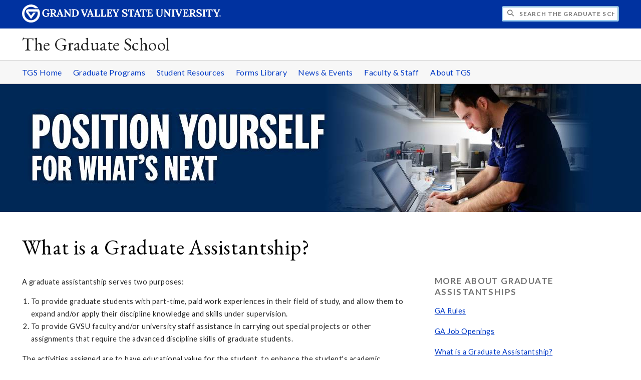

--- FILE ---
content_type: text/html;charset=UTF-8
request_url: https://www.gvsu.edu/gs/what-is-a-graduate-assistantship-12.htm
body_size: 7556
content:
<!DOCTYPE html>
<html lang="en">
	<head>
		<title>
	What is a Graduate Assistantship&#x3f; -
	The Graduate School - Grand Valley State University
</title>
<meta http-equiv="Content-Type" content="text/html; charset=utf-8" />
<meta name="viewport" content="width=device-width, initial-scale=1.0" />

	<meta name="category" content="content" />

	<meta name="description" content="Learn&#x20;about&#x20;graduate&#x20;assistantships,&#x20;eligibility&#x20;requirements,&#x20;responsibilities,&#x20;and&#x20;benefits&#x20;at&#x20;GVSU." />

	<meta name="homepage" content="no" />

	<meta name="title" content="What&#x20;is&#x20;a&#x20;Graduate&#x20;Assistantship&#x3f;" />

	
	<meta name="robots" content="index,follow" />

<link rel="preconnect" href="https://fonts.googleapis.com">
<link rel="preconnect" href="https://fonts.gstatic.com" crossorigin>
<link rel="preload" href="https://fonts.googleapis.com/css2?family=EB+Garamond&family=Lato:wght@400;700&display=swap" as="style" onload="this.onload=null;this.rel='stylesheet'" />
<noscript>
	<link href="https://fonts.googleapis.com/css2?family=EB+Garamond&family=Lato:wght@400;700&display=swap" rel="stylesheet">
</noscript>

<link rel="preconnect" href="https&#x3a;&#x2f;&#x2f;www.gvsu.edu">
<link rel="preconnect" href="https&#x3a;&#x2f;&#x2f;www.gvsu.edu" crossorigin>
<link rel="preload" href="/cms4/skeleton/2/files/css/icons[1742408779].css" as="style" onload="this.onload=null;this.rel='stylesheet'" />
<link rel="preload" href="/cms4/skeleton/2/files/css/styles[1742408779].css" as="style" onload="this.onload=null;this.rel='stylesheet'" />
<noscript>
	<link href="/cms4/skeleton/2/files/css/icons[1742408779].css" rel="stylesheet">
	<link href="/cms4/skeleton/2/files/css/styles[1742408779].css" rel="stylesheet">
</noscript>


					
					<!-- Google Tag Manager -->
					<script>(function(w,d,s,l,i){w[l]=w[l]||[];w[l].push({'gtm.start':
					new Date().getTime(),event:'gtm.js'});var f=d.getElementsByTagName(s)[0],
					j=d.createElement(s),dl=l!='dataLayer'?'&l='+l:'';j.async=true;j.src=
					'https://www.googletagmanager.com/gtm.js?id='+i+dl;f.parentNode.insertBefore(j,f);
					})(window,document,'script','dataLayer','GTM-PTD73Q');</script>
					
					<script async src="https://apply.gvsu.edu/ping"></script>
				
<!--[if lte IE 8]>
	<script src="//cdnjs.cloudflare.com/ajax/libs/html5shiv/3.7.3/html5shiv.js"></script>
<![endif]-->
<script src="/cms4/skeleton/2/files/js/cms4.2.min[1732205296].js"></script><!-- Facebook Pixel Code -->
<script>
!function(f,b,e,v,n,t,s){if(f.fbq)return;n=f.fbq=function(){n.callMethod?
n.callMethod.apply(n,arguments):n.queue.push(arguments)};if(!f._fbq)f._fbq=n;
n.push=n;n.loaded=!0;n.version='2.0';n.queue=[];t=b.createElement(e);t.async=!0;
t.src=v;s=b.getElementsByTagName(e)[0];s.parentNode.insertBefore(t,s)}(window,
document,'script','https://connect.facebook.net/en_US/fbevents.js');
// Insert Your Facebook Pixel ID below. 
fbq('init', '496704107388358');
fbq('track', 'PageView');
</script>
<!-- Insert Your Facebook Pixel ID below. --> 
<noscript><img height="1" width="1" style="display:none"
src="https://www.facebook.com/tr?id=496704107388358&amp;ev=PageView&amp;noscript=1"
/></noscript>
<!-- End Facebook Pixel Code -->

<!-- Google Tag Manager -->
<script>(function(w,d,s,l,i){w[l]=w[l]||[];w[l].push({'gtm.start':
new Date().getTime(),event:'gtm.js'});var f=d.getElementsByTagName(s)[0],
j=d.createElement(s),dl=l!='dataLayer'?'&l='+l:'';j.async=true;j.src=
'https://www.googletagmanager.com/gtm.js?id='+i+dl;f.parentNode.insertBefore(j,f);
})(window,document,'script','dataLayer','GTM-PTD73Q');</script>
<!-- End Google Tag Manager -->

<!-- Google Tag Manager (noscript) -->
<noscript><iframe src="https://www.googletagmanager.com/ns.html?id=GTM-PTD73Q"
height="0" width="0" style="display:none;visibility:hidden"></iframe></noscript>
<!-- End Google Tag Manager (noscript) --> 
	<link rel="canonical" href="https://www.gvsu.edu/gs/what-is-a-graduate-assistantship-12.htm" /></head>
	<body>
		<div role="banner">
	<a href="#main" class="focus-inverted">Skip to main content</a>
	
	
	<div class="header">
		<div class="row content">
			<div class="col-5 col-sm-12 logo">
				<div class="col-12 col-sm-9">
					<h1>
						<a href="/">
							<!--[if lte IE 8|!IE]>
								<img src="/cms4/skeleton/2/files/img/gvsu_logo_white[0].png" alt="Grand Valley State University Logo" width="600" height="53" />
							<![endif]-->
							<!--[if gte IE 9|!IE]><!-->
								<img src="/cms4/skeleton/2/files/img/gvsu_logo_white[0].svg" alt="Grand Valley State University Logo" onerror="this.onerror=null;this.src='/cms4/skeleton/2/files/img/gvsu_logo_white.png'" width="600" height="53" />
							<!--<![endif]-->
							<span id="gv-logo-label" class="sr-only" aria-hidden="true">Grand Valley State University</span>
						</a>
					</h1>
				</div>
				
					<div class="hide-lg hide-md col-sm-3">
						<a href="cms-siteindex-index.htm" id="gv-hamburger" role="button" tabindex="0" aria-label="Menu">
							<span class="icon icon-bars" aria-hidden="true"></span>
						</a>
					</div>
				
			</div>
			<div class="col-7 col-sm-12 quick hide-print" style="display: block !important">
				<form class="search" action="/searchaction.htm" role="search">
					<input type="hidden" name="media" value="search" />
					<input type="hidden" name="path" value="/gs" />
					<input type="hidden" name="title" value="The&#x20;Graduate&#x20;School" />
					<h2 class="sr-only">
						<label for="gv-search-input">Search The&#x20;Graduate&#x20;School</label>
					</h2>
					<span class="icon icon-search" aria-hidden="true"></span>
					<input type="text" name="search" id="gv-search-input" size="25" maxlength="255" placeholder="Search The&#x20;Graduate&#x20;School" />
					<button type="submit" class="btn btn-default sr-only" aria-hidden="true" tabindex="-1">Submit</button>
				</form>
			</div>
			<script>
				document.querySelector('.quick').style.display = '';
			</script>
		</div>
	</div>
	<div class="site">
		<div class="content">
			<h1 class="h2 serif color-black padding-none margin-none">
				<a href="/gs" class="color-black">
					The Graduate School
				</a>
			</h1>
		</div>
	</div>
	
		<div id="cms-navigation" class="navigation hide-sm hide-print">
			<div class="content">
				<div role="navigation">
	<ul>
		
					<li>
						<a href="&#x2f;gs" target="_self">
							TGS Home
						</a>
					</li>
				
					<li>
						<a href="graduate-degrees-combined-degrees-certificates-and-badges-27.htm" target="_self">
							Graduate Programs
						</a>
					</li>
				
					<li>
						<a href="graduate-student-resources-30.htm" target="_self">
							Student Resources
						</a>
					</li>
				
					<li>
						<a href="forms-library-31.htm" target="_self">
							Forms Library
						</a>
					</li>
				
					<li>
						<a href="news-and-events-36.htm" target="_self">
							News &amp; Events
						</a>
					</li>
				
					<li>
						<a href="faculty-and-staff-resources-and-information-41.htm" target="_self">
							Faculty &amp; Staff
						</a>
					</li>
				
					<li>
						<a href="the-graduate-school-14.htm" target="_self">
							About TGS
						</a>
					</li>
				
	</ul>
</div>
			</div>
		</div>
	
			<div class="background hide-print">
				
				<div class="image">
					
							
							<img src="/cms4/asset/777A03CA-E5D1-90B3-8FF97B7EA6E9ECB3/header/86DD7451-9E71-09ED-7869659A146A11A7/1280[1613416121].jpg" srcset="/cms4/asset/777A03CA-E5D1-90B3-8FF97B7EA6E9ECB3/header/86DD7451-9E71-09ED-7869659A146A11A7/2000[1613416121].jpg 1500w, /cms4/asset/777A03CA-E5D1-90B3-8FF97B7EA6E9ECB3/header/86DD7451-9E71-09ED-7869659A146A11A7/1280[1613416121].jpg 1280w, /cms4/asset/777A03CA-E5D1-90B3-8FF97B7EA6E9ECB3/header/86DD7451-9E71-09ED-7869659A146A11A7/800[1613416121].jpg 800w, /cms4/asset/777A03CA-E5D1-90B3-8FF97B7EA6E9ECB3/header/86DD7451-9E71-09ED-7869659A146A11A7/400[1613416121].jpg 400w" sizes="100vw" width="2000" height="400" alt="GVSU&#x20;graduate&#x20;student&#x20;conducting&#x20;research&#x20;at&#x20;Van&#x20;Andel&#x20;Institute." />
						
				</div>
				<script>
					var noscript = document.querySelectorAll('noscript[data-video-src]');
					for (i=0;i<noscript.length;i++) {
						var img = document.createElement('img');			
						for (j in noscript[i].attributes) {
							if (noscript[i].attributes[j].nodeName != null && noscript[i].attributes[j].nodeName.indexOf('data-video-image-') === 0) {
								img.setAttribute(noscript[i].attributes[j].nodeName.substring(17), noscript[i].attributes[j].value);
							}
						}
						if (Math.max(document.documentElement.clientWidth, window.innerWidth || 0) > 800) {
							var video = document.createElement('video');
							video.setAttribute('poster', noscript[i].getAttribute('data-video-poster'));
							video.setAttribute('preload', 'auto');
							if (cms.helper.storage('cms4_header_video') !== 'pause') {
								video.setAttribute('autoplay', 'autoplay');
							} else {
								// this tricks the browser into buffering the video enough so the paused video isn't blurry
								video.currentTime = 0.001; // 1ms
							}
							video.muted = true; // Chrome M70+ requires this for the video to auto play https://developers.google.com/web/updates/2017/09/autoplay-policy-changes
							video.setAttribute('muted', 'muted');
							
								video.setAttribute('loop', 'loop');
							
							
							var source = document.createElement('source');
							source.setAttribute('src', noscript[i].getAttribute('data-video-src'));
							source.setAttribute('type', 'video/mp4');
							video.appendChild(source);
							video.appendChild(img);
						
							noscript[i].parentNode.insertBefore(video, noscript[i]);
							
							// add pause button
							var btn = document.createElement( 'a' );
							btn.href = '#';
							btn.className = 'hide-sm media-button';
							noscript[i].parentNode.insertBefore( btn, noscript[i] );
							var action = document.createElement( 'span' );
							action.className = 'icon icon-play-circle';
							if (cms.helper.storage('cms4_header_video') !== 'pause') {
								action.className = 'icon icon-pause-circle';
							}
							btn.appendChild( action );
							btn.addEventListener( 'click', function( e) {
								if ( video.paused ) {
									action.className = 'icon icon-pause-circle';
									video.play();
									cms.helper.storage('cms4_header_video', null); // remove the storage item
								} else {
									action.className = 'icon icon-play-circle';
									video.play();
									video.pause();
									cms.helper.storage('cms4_header_video', 'pause'); // save the storage item as 'pause'
								}
								e.preventDefault();
								return false;
							});
						} else {
							noscript[i].parentNode.insertBefore(img, noscript[i]);
						}
						noscript[i].removeAttribute('data-video-src');
					}
				</script>
				
			</div>
		
</div><div role="main" id="main">
	
			<div id="cms-content">
				<div class="content" style="padding-bottom: 0">
		<h1>
			What is a Graduate Assistantship&#x3f;
		</h1>
	</div>

		
		<div class="wrapper">
			
					<div class="content" style="padding-bottom:0;padding-top:0;">
						<div style="padding-bottom:1em;padding-top:1em;">
				
			
			<div class="row-gutter">
				

						<div class="col-8 col-sm-12 chunk-paragraph">
							<div class="chunk-inner" style="padding-bottom:0;padding-top:0;">
								 <p>A graduate assistantship serves two purposes:</p>

<ol>
	<li>To provide graduate students with part-time, paid work experiences in their field of study, and allow them to expand and/or apply their discipline knowledge and skills under supervision.</li>
	<li>To provide GVSU faculty and/or university staff assistance in carrying out special projects or other assignments that require the advanced discipline skills of graduate students.</li>
</ol>

<p>The activities assigned are to have educational value for the student, to enhance the student&#39;s academic experience. Although some tasks may include a clerical component, a graduate assistantship is not meant to be used to provide primarily clerical and office support to departments.</p>

							</div>
						</div>

						

						<div class="col-4 col-sm-12 chunk-module-popular">
							<div class="chunk-inner" style="padding-bottom:0;padding-top:0;">
								
	<h2 class="padding-none h3">
		More About Graduate Assistantships
	</h2>

	<ul class="list-1 list-md-1 list-sm-1">
		
			<li>
				
				<a href="graduate-assistantship-rules-13.htm">
					GA Rules 
				</a>
			</li>
		
			<li>
				
				<a href="graduate-assistant-job-openings-25.htm">
					GA Job Openings 
				</a>
			</li>
		
			<li>
				
				<a href="what-is-graduate-assitantship-12.htm">
					What is a Graduate Assistantship&#x3f; 
				</a>
			</li>
		
			<li>
				
				<a href="graduate-assistantships-student-information-and-resources-11.htm">
					GA General Information for Students 
				</a>
			</li>
		
			<li>
				
				<a href="graduate-assistantships-faculty-and-staff-information-and-resources-40.htm">
					GA General Information for Faculty &amp; Staff 
				</a>
			</li>
		
	</ul>

							</div>
						</div>

						
			</div>
			
						</div>
					</div>
				
		</div>
		
		
		<div class="wrapper">
			
					<div class="content" style="padding-bottom:0;padding-top:0;">
						<div style="padding-bottom:1em;padding-top:1em;">
				
			
			<div class="row-gutter">
				

						<div class="col-8 col-sm-12 chunk-paragraph">
							<div class="chunk-inner" style="padding-bottom:0;padding-top:0;">
								<p>Many graduate assistants are assigned to work in their own program, e.g., a Social Work student will work in the School of Social Work. However, a number of departments will hire across disciplines when the need arises. For example, a position in the Physical Therapy department may require someone with advanced computer skills, thus a student majoring in Computer Science &amp; Information Systems would be eligible for the assistantship in that department. Additionally, some non-academic units may have no specific major in mind when hiring a GA. Some of the non-academic units are:&nbsp;The Graduate School, Autism Education Center, Johnson Center for Philanthropy,&nbsp; the Hauenstein Center for Presidential Studies, and the Office of Sponsored Programs.</p>

							</div>
						</div>

						

						<div class="col-4 col-sm-12 chunk-module-popular">
							<div class="chunk-inner" style="padding-bottom:0;padding-top:0;">
								
	<h2 class="padding-none h3">
		Related Pages
	</h2>

	<ul class="list-1 list-md-1 list-sm-1">
		
			<li>
				
				<a href="https&#x3a;&#x2f;&#x2f;www.gvsu.edu&#x2f;admissions&#x2f;admitted-graduate-students-8.htm" target="_blank">
					Admissions 
				</a>
			</li>
		
			<li>
				
				<a href="international-students-37.htm">
					International Students 
				</a>
			</li>
		
			<li>
				
				<a href="masters-and-doctoral-degree-programs-9.htm">
					Masters and Doctoral Degrees 
				</a>
			</li>
		
			<li>
				
				<a href="https&#x3a;&#x2f;&#x2f;www.gvsu.edu&#x2f;financialaid&#x2f;cost-of-attendance-68.htm">
					Tuition and Fees 
				</a>
			</li>
		
			<li>
				
				<a href="financial-support-28.htm">
					Financial Support 
				</a>
			</li>
		
			<li>
				
				<a href="https&#x3a;&#x2f;&#x2f;www.gvsu.edu&#x2f;careers&#x2f;graduate-students-157.htm">
					Career Center Services 
				</a>
			</li>
		
			<li>
				
				<a href="&#x2f;gs&#x2f;module-news-index.htm&#x3f;siteModuleId&#x3d;912D659D-C029-9672-CD03149F25137C85" target="_blank">
					Student Achievements 
				</a>
			</li>
		
	</ul>

							</div>
						</div>

						
			</div>
			
						</div>
					</div>
				
		</div>
		
		
		<div class="wrapper">
			
					<div class="content" style="padding-bottom:0;padding-top:0;">
						<div style="padding-bottom:1em;padding-top:1em;">
				
			
			<div class="row-gutter">
				

						<div class="col-8 col-sm-12 chunk-paragraph">
							<div class="chunk-inner" style="padding-bottom:0;padding-top:0;">
								
	<h2 class="padding-none h3">
		Qualifications Required for an Assistantship
	</h2>
<p>To qualify for a graduate assistantship, the student must:</p>

<ol>
	<li>Be fully admitted as a degree-seeking student in a Grand Valley graduate program at the time of appointment.</li>
	<li>Successfully maintain a minimum course load of 9 graduate credit hours per semester for a full-time graduate assistantship or carry a minimum course load of 5 graduate credit hours per semester for a half-time assistantship.</li>
	<li>Be in good academic standing (not on academic probation or in jeopardy of dismissal).</li>
	<li>Be enrolled in class during the semester or semesters in which the student will be working as a GA.</li>
</ol>

<p>&nbsp;</p>

							</div>
						</div>

						

						<div class="col-4 col-sm-12 chunk-image">
							<div class="chunk-inner" style="padding-bottom:0;padding-top:0;">
								
<div>
	
		<img loading="lazy" src="&#x2f;cms4&#x2f;asset&#x2f;777A03CA-E5D1-90B3-8FF97B7EA6E9ECB3&#x2f;girl_and_laptop_1&#x5b;1395768555&#x5d;.jpg" alt="Financial&#x20;Support" width="334" height="220" />
	
</div>

							</div>
						</div>

						
			</div>
			
						</div>
					</div>
				
		</div>
		
		
		<div class="wrapper">
			
					<div class="content" style="padding-bottom:0;padding-top:0;">
						<div style="padding-bottom:1em;padding-top:1em;">
				
			
			<div class="row-gutter">
				

						<div class="col-8 col-sm-12 chunk-paragraph">
							<div class="chunk-inner" style="padding-bottom:0;padding-top:0;">
								
	<h2 class="padding-none h3">
		Graduate Assistantship Terms and Conditions
	</h2>
<p>&nbsp;</p>

<p>A typical full-time assistantship includes the following responsibilities and benefits during the appointment:</p>

<ul>
	<li>a. A 20-hour per week work assignment for 16 weeks per semester, corresponding to the beginning and ending dates for a semester as published in the university schedule of classes and Bulletin.</li>
	<li>b. Support from GVSU which includes:
	<ul>
		<li>A stipend of $6,500 each semester. *</li>
		<li>Tuition credit for up to&nbsp;9 graduate credits per semester.</li>
	</ul>
	</li>
</ul>

<p>A typical half-time assistantship includes the following responsibilities and benefits during the appointment:</p>

<ul>
	<li>A 10-hour per week work assignment for 16 weeks per semester.</li>
	<li>Support from GVSU which includes:
	<ul>
		<li>A stipend of $3,250 per semester *</li>
		<li>Tuition credit for up to&nbsp;4.5 graduate credits per semester.</li>
	</ul>
	</li>
</ul>

<p><em>*Stipend payments are split up through the semester so that the student receives a regular paycheck every two weeks.</em></p>

<p>&nbsp;</p>

							</div>
						</div>

						

						<div class="col-4 col-sm-12 chunk-module-news">
							<div class="chunk-inner" style="padding-bottom:0;padding-top:0;">
								
	<h2 class="padding-none h3">
		<a href="module-news-index.htm?siteModuleId=14B6F63B-A5AF-851A-E33877B26ACBC446" class="color-inherit">
			News and Information
		</a>
	</h2>
	 
	
	<div class="row-gutter">
		

			<div class="col-12 col-md-12 col-sm-12">
				<div class="preview preview-vertical">
					
						<a href="module-news-view.htm?storyId=C210B418-DF81-2F7D-9A98F84B7D9EFC2E&siteModuleId=14B6F63B-A5AF-851A-E33877B26ACBC446">
							
								
								<img loading="lazy" src="&#x2f;cms4&#x2f;asset&#x2f;777A03CA-E5D1-90B3-8FF97B7EA6E9ECB3&#x2f;module&#x2f;14B6F63B-A5AF-851A-E33877B26ACBC446&#x2f;C210B418-DF81-2F7D-9A98F84B7D9EFC2E&#x5b;1763409743&#x5d;.jpg" alt="Students&#x20;Recognized&#x20;with&#x20;the&#x20;Fall&#x20;2025&#x20;Graduate&#x20;School&#x20;Citations" class="preview-image" width="300" height="300" />
							
						</a>
					
				<div class="cell">
					<h2 class="preview-title">
						<a href="module-news-view.htm?storyId=C210B418-DF81-2F7D-9A98F84B7D9EFC2E&siteModuleId=14B6F63B-A5AF-851A-E33877B26ACBC446">
							Students Recognized with the Fall 2025 Graduate School Citations
						</a>
					</h2>
					
						<p class="preview-content">
							The selection process reflects a collaborative effort, with graduate
students being nominated by faculty, advisors, program directors, and
departmental leaders, while faculty members were nominated by students
in recognition of their contribution!
						</p>
					
					<p class="preview-content">
						Nov 17, 2025
					</p>
				</div>
			
				</div>
			</div> 
			
				<div class="clear hide-md hide-sm"></div>
			
				<div class="clear hide-lg hide-sm"></div>
			

			<div class="col-12 col-md-12 col-sm-12">
				<div class="preview preview-vertical">
					
						<a href="module-news-view.htm?storyId=C87113F4-0FAE-1061-C318A5D7295B498E&siteModuleId=14B6F63B-A5AF-851A-E33877B26ACBC446">
							
								
								<img loading="lazy" src="&#x2f;cms4&#x2f;asset&#x2f;777A03CA-E5D1-90B3-8FF97B7EA6E9ECB3&#x2f;module&#x2f;14B6F63B-A5AF-851A-E33877B26ACBC446&#x2f;C87113F4-0FAE-1061-C318A5D7295B498E&#x5b;1751395003&#x5d;.jpg" alt="Students&#x20;Recognized&#x20;with&#x20;the&#x20;Winter&#x20;2025&#x20;Graduate&#x20;School&#x20;Citations" class="preview-image" width="300" height="300" />
							
						</a>
					
				<div class="cell">
					<h2 class="preview-title">
						<a href="module-news-view.htm?storyId=C87113F4-0FAE-1061-C318A5D7295B498E&siteModuleId=14B6F63B-A5AF-851A-E33877B26ACBC446">
							Students Recognized with the Winter 2025 Graduate School Citations
						</a>
					</h2>
					
						<p class="preview-content">
							On April 11, The Graduate School at Grand Valley State University
recognized the outstanding achievements of individuals through the
Graduate School Citation Awards for Academic Excellence.
						</p>
					
					<p class="preview-content">
						Apr 11, 2025
					</p>
				</div>
			
				</div>
			</div> 
			
				<div class="clear hide-md hide-sm"></div>
			
				<div class="clear hide-lg hide-sm"></div>
			

			<div class="col-12 col-md-12 col-sm-12">
				<div class="preview preview-vertical">
					
						<a href="module-news-view.htm?storyId=67AAAC5D-D63F-9414-C93851720FA121D5&siteModuleId=14B6F63B-A5AF-851A-E33877B26ACBC446">
							
								
								<img loading="lazy" src="&#x2f;cms4&#x2f;asset&#x2f;777A03CA-E5D1-90B3-8FF97B7EA6E9ECB3&#x2f;module&#x2f;14B6F63B-A5AF-851A-E33877B26ACBC446&#x2f;67AAAC5D-D63F-9414-C93851720FA121D5&#x5b;1739206429&#x5d;.jpg" alt="2023-24&#x20;ANNUAL&#x20;REPORT&#x20;NOW&#x20;AVAILABLE&#x21;" class="preview-image" width="300" height="300" />
							
						</a>
					
				<div class="cell">
					<h2 class="preview-title">
						<a href="module-news-view.htm?storyId=67AAAC5D-D63F-9414-C93851720FA121D5&siteModuleId=14B6F63B-A5AF-851A-E33877B26ACBC446">
							2023-24 ANNUAL REPORT NOW AVAILABLE!
						</a>
					</h2>
					
						<p class="preview-content">
							The 2023-2024 Annual Report showcases the Graduate School's commitment
to academic and professional excellence. With 45 graduate programs and
27 combined degree options, GVSU continues to prepare students for
impactful careers.
						</p>
					
					<p class="preview-content">
						Feb 10, 2025
					</p>
				</div>
			
				</div>
			</div> 
			
				<div class="clear hide-md hide-sm"></div>
			
				<div class="clear hide-lg hide-sm"></div>
			

			<div class="col-12 col-md-12 col-sm-12">
				<div class="preview preview-vertical">
					
						<a href="module-news-view.htm?storyId=C96DA892-A3FE-FF55-D3051A0F23556321&siteModuleId=14B6F63B-A5AF-851A-E33877B26ACBC446">
							
								
								<img loading="lazy" src="&#x2f;cms4&#x2f;asset&#x2f;777A03CA-E5D1-90B3-8FF97B7EA6E9ECB3&#x2f;module&#x2f;14B6F63B-A5AF-851A-E33877B26ACBC446&#x2f;C96DA892-A3FE-FF55-D3051A0F23556321&#x5b;1736364645&#x5d;.jpg" alt="School&#x20;Psychology&#x20;Graduate&#x20;Program" class="preview-image" width="300" height="300" />
							
						</a>
					
				<div class="cell">
					<h2 class="preview-title">
						<a href="module-news-view.htm?storyId=C96DA892-A3FE-FF55-D3051A0F23556321&siteModuleId=14B6F63B-A5AF-851A-E33877B26ACBC446">
							School Psychology Graduate Program
						</a>
					</h2>
					
						<p class="preview-content">
							Grand Valley State University Secures $2.86 Million Grant to Expand
School-Based Mental Health Services.
						</p>
					
					<p class="preview-content">
						Jan 8, 2025
					</p>
				</div>
			
				</div>
			</div> 
			
				<div class="clear hide-md hide-sm"></div>
			
				<div class="clear hide-lg hide-sm"></div>
			

			<div class="col-12 col-md-12 col-sm-12">
				<div class="preview preview-vertical">
					
						<a href="module-news-view.htm?storyId=62B626FA-FF88-0311-FC64A2AC6D40384E&siteModuleId=14B6F63B-A5AF-851A-E33877B26ACBC446">
							
								
								<img loading="lazy" src="&#x2f;cms4&#x2f;asset&#x2f;777A03CA-E5D1-90B3-8FF97B7EA6E9ECB3&#x2f;module&#x2f;14B6F63B-A5AF-851A-E33877B26ACBC446&#x2f;62B626FA-FF88-0311-FC64A2AC6D40384E&#x5b;1736192201&#x5d;.jpg" alt="Students&#x20;Recognized&#x20;with&#x20;the&#x20;Fall&#x20;2024&#x20;Graduate&#x20;School&#x20;Citations" class="preview-image" width="300" height="300" />
							
						</a>
					
				<div class="cell">
					<h2 class="preview-title">
						<a href="module-news-view.htm?storyId=62B626FA-FF88-0311-FC64A2AC6D40384E&siteModuleId=14B6F63B-A5AF-851A-E33877B26ACBC446">
							Students Recognized with the Fall 2024 Graduate School Citations
						</a>
					</h2>
					
						<p class="preview-content">
							The Graduate School honored individuals who have distinguished
themselves in graduate education at Grand Valley State University. The
Graduate School Citation Awards for Academic Excellence are given to
recognize the accomplishments of our students.
						</p>
					
					<p class="preview-content">
						Dec 6, 2024
					</p>
				</div>
			
				</div>
			</div> 
			
				<div class="clear hide-md hide-sm"></div>
			
				<div class="clear hide-lg hide-sm"></div>
			
	</div> 

<p>
	<a href="module-news-index.htm?siteModuleId=14B6F63B-A5AF-851A-E33877B26ACBC446" class="pull-right">View More News and Information</a>
</p> 
							</div>
						</div>

						
			</div>
			
						</div>
					</div>
				
		</div>
			</div>
		
	<div class="content">
		
			<div class="hide-print">
				<br />
				<hr />
				
			<div class="row">
				<div class="col-6">
					
							<span class="text-muted">
								Page last modified August 2, 2024
							</span>
						
				</div>
				<div class="col-6 text-right">
					
							<a href="cms-problem-index.htm?url=what-is-a-graduate-assistantship-12.htm" class="cms-report-problem" rel="nofollow">Report a problem with this page</a>
						
				</div>
			</div>
		
			</div>
		
	</div>
</div><div role="contentinfo">
	
		<div class="footer hide-print">
			<div class="content">
				<h1 class="sr-only">Footer</h1>
				<div class="row-flex">
					
						<div class="flex-item">
							<h2 class="sr-only">
								Address
							</h2>
							
									<p class="vcard">
										<span class="adr">
											
													<span class="fn">The Graduate School</span>
													<br />
												
													<span class="street-address">318C DeVos Center</span>
													<br />
												
													<span class="street-address">401 W. Fulton Street</span>
													<br />
												
													<span class="locality">Grand Rapids</span>,
												
													<span class="region">Michigan</span>
												
													<span class="postal-code&#x20;">49504</span>
													<br />
												
										</span>
									</p>
									
						</div>
					
						<div class="flex-item">
							<h2 class="sr-only">
								Contact
							</h2>
							
									<p class="vcard">
										
												<span class="tel">
													<span class="value">
														<a href="tel:&#x28;616&#x29;&#x20;331-7105">&#x28;616&#x29; 331-7105</a>
													</span>
													
												</span>
												<br />
											
												<span class="tel">
													<span class="value">
														<a href="tel:&#x28;616&#x29;&#x20;331-7317">&#x28;616&#x29; 331-7317</a>
													</span>
													
														(Fax)
													
												</span>
												<br />
											
												<a href="/cdn-cgi/l/email-protection#accbdecdc8dfcfc4c3c3c08a8fd4989c97cbdadfd982c9c8d9" class="email">gradschool&#x40;gvsu.edu</a>
												<br />
											
									</p>
									
								<br class="hide-lg hide-md" />
							
						</div>
					
						<div class="flex-item">
							<h2 class="sr-only">
								Social Media
							</h2>
							
									<p>
										
											<a href="https&#x3a;&#x2f;&#x2f;www.facebook.com&#x2f;GVSUGradSchool&#x2f;" aria-label="Facebook" class="text-nodecoration" target="_blank">
												<span class="fa-stack fa-lg">
													<span class="far fa-square fa-stack-2x"></span>
													<span class="fab fa-facebook fa-stack-1x"></span>
												</span>
												<span class="sr-only">https&#x3a;&#x2f;&#x2f;www.facebook.com&#x2f;GVSUGradSchool&#x2f;</span>
											</a>
										
											<a href="https&#x3a;&#x2f;&#x2f;www.instagram.com&#x2f;gvsugraduateschool&#x2f;" aria-label="Instagram" class="text-nodecoration" target="_blank">
												<span class="fa-stack fa-lg">
													<span class="far fa-square fa-stack-2x"></span>
													<span class="fab fa-instagram fa-stack-1x"></span>
												</span>
												<span class="sr-only">https&#x3a;&#x2f;&#x2f;www.instagram.com&#x2f;gvsugraduateschool&#x2f;</span>
											</a>
										
											<a href="https&#x3a;&#x2f;&#x2f;www.linkedin.com&#x2f;company&#x2f;gvsu-graduate-school" aria-label="LinkedIn" class="text-nodecoration" target="_blank">
												<span class="fa-stack fa-lg">
													<span class="far fa-square fa-stack-2x"></span>
													<span class="fab fa-linkedin fa-stack-1x"></span>
												</span>
												<span class="sr-only">https&#x3a;&#x2f;&#x2f;www.linkedin.com&#x2f;company&#x2f;gvsu-graduate-school</span>
											</a>
										
											<a href="https&#x3a;&#x2f;&#x2f;www.pinterest.com&#x2f;gvsupaces&#x2f;" aria-label="Pinterest" class="text-nodecoration" target="_blank">
												<span class="fa-stack fa-lg">
													<span class="far fa-square fa-stack-2x"></span>
													<span class="fab fa-pinterest fa-stack-1x"></span>
												</span>
												<span class="sr-only">https&#x3a;&#x2f;&#x2f;www.pinterest.com&#x2f;gvsupaces&#x2f;</span>
											</a>
										
											<a href="https&#x3a;&#x2f;&#x2f;www.youtube.com&#x2f;user&#x2f;GradStudiesGVSU" aria-label="YouTube" class="text-nodecoration" target="_blank">
												<span class="fa-stack fa-lg">
													<span class="far fa-square fa-stack-2x"></span>
													<span class="fab fa-youtube fa-stack-1x"></span>
												</span>
												<span class="sr-only">https&#x3a;&#x2f;&#x2f;www.youtube.com&#x2f;user&#x2f;GradStudiesGVSU</span>
											</a>
										
									</p>
									
								<br class="hide-lg" />
							
						</div>
					
				</div>
			</div>
		</div>
		<div class="bottom hide-print">
		<div class="content">
			<div class="row-gutter">
				<div class="col-12 legal">
					<h2 class="sr-only">Legal</h2>
					<ul>
						<li>
							<a href="/antidiscriminationstatement.htm"><span class="hide-sm hide-md">GVSU is an </span>A/EO Institution</a>
						</li>
						<li>
							<a href="/privacystatement.htm">Privacy Policy</a>
						</li>
						<li>
							<a href="/disclosures">Disclosures</a>
						</li>
						<li>
							<span class="hide-sm hide-md">Copyright </span>&copy; 2026 GVSU
						</li>
					</ul>
				</div>
			</div>
		</div>
	</div>
</div>

	<script data-cfasync="false" src="/cdn-cgi/scripts/5c5dd728/cloudflare-static/email-decode.min.js"></script></body>
</html> 

--- FILE ---
content_type: text/css
request_url: https://tags.srv.stackadapt.com/sa.css
body_size: -11
content:
:root {
    --sa-uid: '0-ee227e4d-0be9-55ab-555d-291ed096aeaa';
}